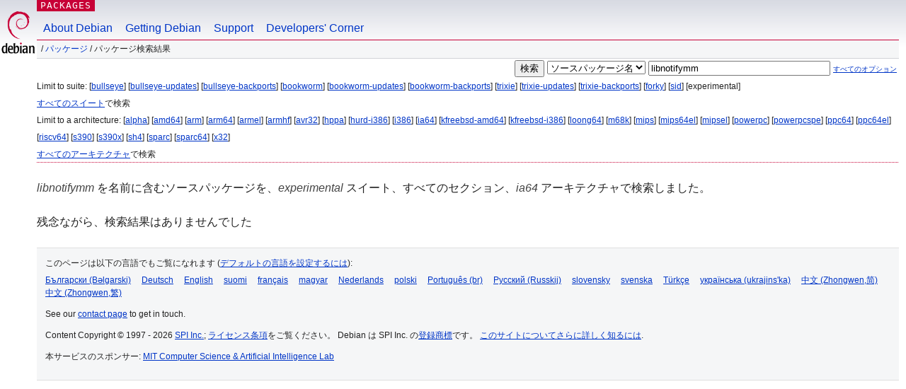

--- FILE ---
content_type: text/html; charset=UTF-8
request_url: https://packages.debian.org/search?lang=ja&suite=experimental&arch=ia64&searchon=sourcenames&keywords=libnotifymm
body_size: 2578
content:


<!DOCTYPE html PUBLIC "-//W3C//DTD HTML 4.01//EN" "http://www.w3.org/TR/html4/strict.dtd">
<html lang="ja">
<head>
<title>Debian -- パッケージ検索結果 -- libnotifymm</title>
<link rev="made" href="mailto:webmaster@debian.org">
<meta http-equiv="Content-Type" content="text/html; charset=UTF-8">
<meta name="Author" content="Debian ウェブマスター, webmaster@debian.org">
<meta name="Description" content="">
<meta name="Keywords" content="Debian,  ">


<link href="/debpkg.css" rel="stylesheet" type="text/css" media="all">

<script src="/packages.js" type="text/javascript"></script>
</head>
<body>
<div id="header">
   <div id="upperheader">

   <div id="logo">
  <!-- very Debian specific use of the logo stuff -->
<a href="https://www.debian.org/"><img src="/Pics/openlogo-50.png" alt="Debian" with="50" height="61"></a>
</div> <!-- end logo -->
<p class="hidecss"><a href="#inner">ナビゲーションをスキップ</a></p>
<p class="section"><a href="/">Packages</a></p>
</div> <!-- end upperheader -->
<!-- navbar -->
<div id="navbar">
<ul>
   <li><a href="https://www.debian.org/intro/about">About Debian</a></li>
   <li><a href="https://www.debian.org/distrib/">Getting Debian</a></li>
   <li><a href="https://www.debian.org/support">Support</a></li>
   <li><a href="https://www.debian.org/devel/">Developers'&nbsp;Corner</a></li>
</ul>
</div> <!-- end navbar -->

<div id="pnavbar">
 &nbsp;&#x2F; <a href="/" title="Debian パッケージホームページ">パッケージ</a>

 &#x2F; パッケージ検索結果 

</div> <!-- end navbar -->

</div> <!-- end header -->
<div id="content">


<form method="GET" action="/search">
<div id="hpacketsearch">


<input type="hidden" name="suite" value="experimental">
<input type="hidden" name="section" value="all">
<input type="hidden" name="arch" value="ia64">
<input type="hidden" name="lang" value="ja">
<input type="submit" value="検索">
<select size="1" name="searchon">
<option value="names" >
パッケージ名</option>
<option value="all" >パッケージ説明</option>
<option value="sourcenames" selected="selected">ソースパッケージ名</option>
<option value="contents" >パッケージの内容</option>
</select>
<input type="text" size="30" name="keywords" value="libnotifymm" id="kw">
<span style="font-size: 60%"><a href="/">すべてのオプション</a></span>
</div> <!-- end hpacketsearch -->
</form>


<div id="psearchsug">

	


<p>Limit to suite:

	
	[<a href="/search?lang=ja&amp;suite=bullseye&amp;arch=ia64&amp;searchon=sourcenames&amp;keywords=libnotifymm">bullseye</a>]
	

	
	[<a href="/search?lang=ja&amp;suite=bullseye-updates&amp;arch=ia64&amp;searchon=sourcenames&amp;keywords=libnotifymm">bullseye-updates</a>]
	

	
	[<a href="/search?lang=ja&amp;suite=bullseye-backports&amp;arch=ia64&amp;searchon=sourcenames&amp;keywords=libnotifymm">bullseye-backports</a>]
	

	
	[<a href="/search?lang=ja&amp;suite=bookworm&amp;arch=ia64&amp;searchon=sourcenames&amp;keywords=libnotifymm">bookworm</a>]
	

	
	[<a href="/search?lang=ja&amp;suite=bookworm-updates&amp;arch=ia64&amp;searchon=sourcenames&amp;keywords=libnotifymm">bookworm-updates</a>]
	

	
	[<a href="/search?lang=ja&amp;suite=bookworm-backports&amp;arch=ia64&amp;searchon=sourcenames&amp;keywords=libnotifymm">bookworm-backports</a>]
	

	
	[<a href="/search?lang=ja&amp;suite=trixie&amp;arch=ia64&amp;searchon=sourcenames&amp;keywords=libnotifymm">trixie</a>]
	

	
	[<a href="/search?lang=ja&amp;suite=trixie-updates&amp;arch=ia64&amp;searchon=sourcenames&amp;keywords=libnotifymm">trixie-updates</a>]
	

	
	[<a href="/search?lang=ja&amp;suite=trixie-backports&amp;arch=ia64&amp;searchon=sourcenames&amp;keywords=libnotifymm">trixie-backports</a>]
	

	
	[<a href="/search?lang=ja&amp;suite=forky&amp;arch=ia64&amp;searchon=sourcenames&amp;keywords=libnotifymm">forky</a>]
	

	
	[<a href="/search?lang=ja&amp;suite=sid&amp;arch=ia64&amp;searchon=sourcenames&amp;keywords=libnotifymm">sid</a>]
	

	
	[experimental]
	


<p><a href="/search?lang=ja&amp;suite=all&amp;arch=ia64&amp;searchon=sourcenames&amp;keywords=libnotifymm">すべてのスイート</a>で検索


<p>Limit to a architecture:

   
   [<a href="/search?lang=ja&amp;suite=experimental&amp;arch=alpha&amp;searchon=sourcenames&amp;keywords=libnotifymm">alpha</a>]
   

   
   [<a href="/search?lang=ja&amp;suite=experimental&amp;arch=amd64&amp;searchon=sourcenames&amp;keywords=libnotifymm">amd64</a>]
   

   
   [<a href="/search?lang=ja&amp;suite=experimental&amp;arch=arm&amp;searchon=sourcenames&amp;keywords=libnotifymm">arm</a>]
   

   
   [<a href="/search?lang=ja&amp;suite=experimental&amp;arch=arm64&amp;searchon=sourcenames&amp;keywords=libnotifymm">arm64</a>]
   

   
   [<a href="/search?lang=ja&amp;suite=experimental&amp;arch=armel&amp;searchon=sourcenames&amp;keywords=libnotifymm">armel</a>]
   

   
   [<a href="/search?lang=ja&amp;suite=experimental&amp;arch=armhf&amp;searchon=sourcenames&amp;keywords=libnotifymm">armhf</a>]
   

   
   [<a href="/search?lang=ja&amp;suite=experimental&amp;arch=avr32&amp;searchon=sourcenames&amp;keywords=libnotifymm">avr32</a>]
   

   
   [<a href="/search?lang=ja&amp;suite=experimental&amp;arch=hppa&amp;searchon=sourcenames&amp;keywords=libnotifymm">hppa</a>]
   

   
   [<a href="/search?lang=ja&amp;suite=experimental&amp;arch=hurd-i386&amp;searchon=sourcenames&amp;keywords=libnotifymm">hurd-i386</a>]
   

   
   [<a href="/search?lang=ja&amp;suite=experimental&amp;arch=i386&amp;searchon=sourcenames&amp;keywords=libnotifymm">i386</a>]
   

   
   [<a href="/search?lang=ja&amp;suite=experimental&amp;arch=ia64&amp;searchon=sourcenames&amp;keywords=libnotifymm">ia64</a>]
   

   
   [<a href="/search?lang=ja&amp;suite=experimental&amp;arch=kfreebsd-amd64&amp;searchon=sourcenames&amp;keywords=libnotifymm">kfreebsd-amd64</a>]
   

   
   [<a href="/search?lang=ja&amp;suite=experimental&amp;arch=kfreebsd-i386&amp;searchon=sourcenames&amp;keywords=libnotifymm">kfreebsd-i386</a>]
   

   
   [<a href="/search?lang=ja&amp;suite=experimental&amp;arch=loong64&amp;searchon=sourcenames&amp;keywords=libnotifymm">loong64</a>]
   

   
   [<a href="/search?lang=ja&amp;suite=experimental&amp;arch=m68k&amp;searchon=sourcenames&amp;keywords=libnotifymm">m68k</a>]
   

   
   [<a href="/search?lang=ja&amp;suite=experimental&amp;arch=mips&amp;searchon=sourcenames&amp;keywords=libnotifymm">mips</a>]
   

   
   [<a href="/search?lang=ja&amp;suite=experimental&amp;arch=mips64el&amp;searchon=sourcenames&amp;keywords=libnotifymm">mips64el</a>]
   

   
   [<a href="/search?lang=ja&amp;suite=experimental&amp;arch=mipsel&amp;searchon=sourcenames&amp;keywords=libnotifymm">mipsel</a>]
   

   
   [<a href="/search?lang=ja&amp;suite=experimental&amp;arch=powerpc&amp;searchon=sourcenames&amp;keywords=libnotifymm">powerpc</a>]
   

   
   [<a href="/search?lang=ja&amp;suite=experimental&amp;arch=powerpcspe&amp;searchon=sourcenames&amp;keywords=libnotifymm">powerpcspe</a>]
   

   
   [<a href="/search?lang=ja&amp;suite=experimental&amp;arch=ppc64&amp;searchon=sourcenames&amp;keywords=libnotifymm">ppc64</a>]
   

   
   [<a href="/search?lang=ja&amp;suite=experimental&amp;arch=ppc64el&amp;searchon=sourcenames&amp;keywords=libnotifymm">ppc64el</a>]
   

   
   [<a href="/search?lang=ja&amp;suite=experimental&amp;arch=riscv64&amp;searchon=sourcenames&amp;keywords=libnotifymm">riscv64</a>]
   

   
   [<a href="/search?lang=ja&amp;suite=experimental&amp;arch=s390&amp;searchon=sourcenames&amp;keywords=libnotifymm">s390</a>]
   

   
   [<a href="/search?lang=ja&amp;suite=experimental&amp;arch=s390x&amp;searchon=sourcenames&amp;keywords=libnotifymm">s390x</a>]
   

   
   [<a href="/search?lang=ja&amp;suite=experimental&amp;arch=sh4&amp;searchon=sourcenames&amp;keywords=libnotifymm">sh4</a>]
   

   
   [<a href="/search?lang=ja&amp;suite=experimental&amp;arch=sparc&amp;searchon=sourcenames&amp;keywords=libnotifymm">sparc</a>]
   

   
   [<a href="/search?lang=ja&amp;suite=experimental&amp;arch=sparc64&amp;searchon=sourcenames&amp;keywords=libnotifymm">sparc64</a>]
   

   
   [<a href="/search?lang=ja&amp;suite=experimental&amp;arch=x32&amp;searchon=sourcenames&amp;keywords=libnotifymm">x32</a>]
   


<p><a href="/search?lang=ja&amp;suite=experimental&amp;arch=any&amp;searchon=sourcenames&amp;keywords=libnotifymm">すべてのアーキテクチャ</a>で検索


</div>


<!-- messages.tmpl -->
<div id="psearchres">


<p><em>libnotifymm</em> を名前に含むソースパッケージを、<em>experimental</em> スイート、すべてのセクション、<em>ia64</em> アーキテクチャで検索しました。






<p id="psearchnoresult">残念ながら、検索結果はありませんでした</p>






</div>
</div> <!-- end inner -->

<div id="footer">


<hr class="hidecss">
<!--UdmComment-->
<div id="pageLang">
<div id="langSelector">
<p>このページは以下の言語でもご覧になれます (<a href="https://www.debian.org/intro/cn">デフォルトの言語を設定するには</a>):</p>
<div id="langContainer">

<a href="/search?lang=bg&amp;suite=experimental&amp;arch=ia64&amp;searchon=sourcenames&amp;keywords=libnotifymm" title="ブルガリア語" hreflang="bg" lang="bg" rel="alternate">&#1041;&#1098;&#1083;&#1075;&#1072;&#1088;&#1089;&#1082;&#1080; (B&#601;lgarski)</a>

<a href="/search?lang=de&amp;suite=experimental&amp;arch=ia64&amp;searchon=sourcenames&amp;keywords=libnotifymm" title="ドイツ語" hreflang="de" lang="de" rel="alternate">Deutsch</a>

<a href="/search?lang=en&amp;suite=experimental&amp;arch=ia64&amp;searchon=sourcenames&amp;keywords=libnotifymm" title="英語" hreflang="en" lang="en" rel="alternate">English</a>

<a href="/search?lang=fi&amp;suite=experimental&amp;arch=ia64&amp;searchon=sourcenames&amp;keywords=libnotifymm" title="フィンランド語" hreflang="fi" lang="fi" rel="alternate">suomi</a>

<a href="/search?lang=fr&amp;suite=experimental&amp;arch=ia64&amp;searchon=sourcenames&amp;keywords=libnotifymm" title="フランス語" hreflang="fr" lang="fr" rel="alternate">fran&ccedil;ais</a>

<a href="/search?lang=hu&amp;suite=experimental&amp;arch=ia64&amp;searchon=sourcenames&amp;keywords=libnotifymm" title="ハンガリー語" hreflang="hu" lang="hu" rel="alternate">magyar</a>

<a href="/search?lang=nl&amp;suite=experimental&amp;arch=ia64&amp;searchon=sourcenames&amp;keywords=libnotifymm" title="オランダ語" hreflang="nl" lang="nl" rel="alternate">Nederlands</a>

<a href="/search?lang=pl&amp;suite=experimental&amp;arch=ia64&amp;searchon=sourcenames&amp;keywords=libnotifymm" title="ポーランド語" hreflang="pl" lang="pl" rel="alternate">polski</a>

<a href="/search?lang=pt-br&amp;suite=experimental&amp;arch=ia64&amp;searchon=sourcenames&amp;keywords=libnotifymm" title="ポルトガル語 (ブラジル)" hreflang="pt-br" lang="pt-br" rel="alternate">Portugu&ecirc;s (br)</a>

<a href="/search?lang=ru&amp;suite=experimental&amp;arch=ia64&amp;searchon=sourcenames&amp;keywords=libnotifymm" title="ロシア語" hreflang="ru" lang="ru" rel="alternate">&#1056;&#1091;&#1089;&#1089;&#1082;&#1080;&#1081; (Russkij)</a>

<a href="/search?lang=sk&amp;suite=experimental&amp;arch=ia64&amp;searchon=sourcenames&amp;keywords=libnotifymm" title="スロバキア語" hreflang="sk" lang="sk" rel="alternate">slovensky</a>

<a href="/search?lang=sv&amp;suite=experimental&amp;arch=ia64&amp;searchon=sourcenames&amp;keywords=libnotifymm" title="スウェーデン語" hreflang="sv" lang="sv" rel="alternate">svenska</a>

<a href="/search?lang=tr&amp;suite=experimental&amp;arch=ia64&amp;searchon=sourcenames&amp;keywords=libnotifymm" title="トルコ語" hreflang="tr" lang="tr" rel="alternate">T&uuml;rk&ccedil;e</a>

<a href="/search?lang=uk&amp;suite=experimental&amp;arch=ia64&amp;searchon=sourcenames&amp;keywords=libnotifymm" title="ウクライナ語" hreflang="uk" lang="uk" rel="alternate">&#1091;&#1082;&#1088;&#1072;&#1111;&#1085;&#1089;&#1100;&#1082;&#1072; (ukrajins'ka)</a>

<a href="/search?lang=zh-cn&amp;suite=experimental&amp;arch=ia64&amp;searchon=sourcenames&amp;keywords=libnotifymm" title="中国語 (中国)" hreflang="zh-cn" lang="zh-cn" rel="alternate">&#20013;&#25991; (Zhongwen,&#31616;)</a>

<a href="/search?lang=zh-tw&amp;suite=experimental&amp;arch=ia64&amp;searchon=sourcenames&amp;keywords=libnotifymm" title="中国語 (台湾)" hreflang="zh-tw" lang="zh-tw" rel="alternate">&#20013;&#25991; (Zhongwen,&#32321;)</a>

</div>
</div>
</div>
<!--/UdmComment-->


<hr class="hidecss">
<div id="fineprint" class="bordertop">
<div id="impressum">

<p>See our <a href="https://www.debian.org/contact">contact page</a> to get in touch.</p>


<p>
Content Copyright &copy; 1997 - 2026 <a href="https://www.spi-inc.org/">SPI Inc.</a>; <a href="https://www.debian.org/license">ライセンス条項</a>をご覧ください。 Debian は SPI Inc. の<a href="https://www.debian.org/trademark">登録商標</a>です。
 <a href="/about/">このサイトについてさらに詳しく知るには</a>.</p>

</div> <!-- end impressum -->

<div id="sponsorfooter"><p>
本サービスのスポンサー: <a href="http://www.csail.mit.edu/">MIT Computer Science & Artificial Intelligence Lab</a></p></div>

</div> <!-- end fineprint -->
</div> <!-- end footer -->
</body>
</html>
